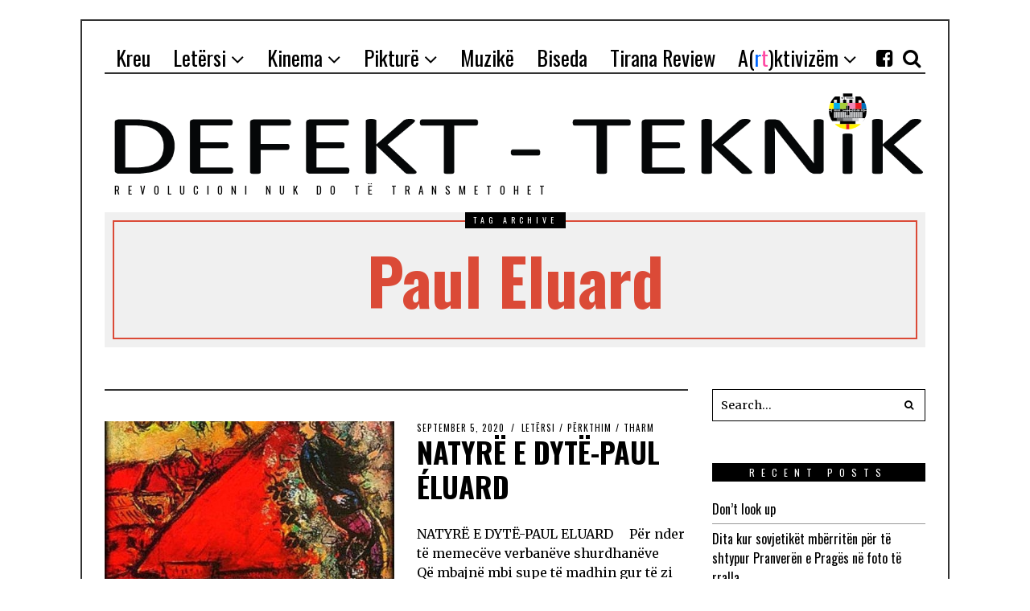

--- FILE ---
content_type: text/html; charset=UTF-8
request_url: http://defekt-teknik.com/tag/paul-eluard/
body_size: 13952
content:
<!DOCTYPE html>
<html lang="en-US" class="no-js">
<head>
	<meta charset="UTF-8">
	<meta name="viewport" content="width=device-width, initial-scale=1.0">
	<meta name="google-site-verification" content="zBXBzvPKmsu0Dj3UnHNqkHCg8rToiHG_xTd7anvg8_Q" />
	<link rel="profile" href="http://gmpg.org/xfn/11">
	<link rel="pingback" href="http://defekt-teknik.com/xmlrpc.php">
	<!--[if lt IE 9]>
	<script src="http://defekt-teknik.com/wp-content/themes/fox/js/html5.js"></script>
	<![endif]-->
	<script>(function(){document.documentElement.className='js'})();</script>
    
	<meta name='robots' content='index, follow, max-image-preview:large, max-snippet:-1, max-video-preview:-1' />

	<!-- This site is optimized with the Yoast SEO plugin v19.2 - https://yoast.com/wordpress/plugins/seo/ -->
	<title>Paul Eluard Archives - Defekt-Teknik</title>
	<link rel="canonical" href="http://defekt-teknik.com/tag/paul-eluard/" />
	<meta property="og:locale" content="en_US" />
	<meta property="og:type" content="article" />
	<meta property="og:title" content="Paul Eluard Archives - Defekt-Teknik" />
	<meta property="og:url" content="http://defekt-teknik.com/tag/paul-eluard/" />
	<meta property="og:site_name" content="Defekt-Teknik" />
	<meta name="twitter:card" content="summary_large_image" />
	<script type="application/ld+json" class="yoast-schema-graph">{"@context":"https://schema.org","@graph":[{"@type":"WebSite","@id":"http://defekt-teknik.com/#website","url":"http://defekt-teknik.com/","name":"Defekt-Teknik","description":"REVOLUCIONI NUK DO TЁ TRANSMETOHET","potentialAction":[{"@type":"SearchAction","target":{"@type":"EntryPoint","urlTemplate":"http://defekt-teknik.com/?s={search_term_string}"},"query-input":"required name=search_term_string"}],"inLanguage":"en-US"},{"@type":"CollectionPage","@id":"http://defekt-teknik.com/tag/paul-eluard/#webpage","url":"http://defekt-teknik.com/tag/paul-eluard/","name":"Paul Eluard Archives - Defekt-Teknik","isPartOf":{"@id":"http://defekt-teknik.com/#website"},"breadcrumb":{"@id":"http://defekt-teknik.com/tag/paul-eluard/#breadcrumb"},"inLanguage":"en-US","potentialAction":[{"@type":"ReadAction","target":["http://defekt-teknik.com/tag/paul-eluard/"]}]},{"@type":"BreadcrumbList","@id":"http://defekt-teknik.com/tag/paul-eluard/#breadcrumb","itemListElement":[{"@type":"ListItem","position":1,"name":"Home","item":"http://defekt-teknik.com/"},{"@type":"ListItem","position":2,"name":"Paul Eluard"}]}]}</script>
	<!-- / Yoast SEO plugin. -->


<link rel='dns-prefetch' href='//s.w.org' />
<link rel="alternate" type="application/rss+xml" title="Defekt-Teknik &raquo; Feed" href="http://defekt-teknik.com/feed/" />
<link rel="alternate" type="application/rss+xml" title="Defekt-Teknik &raquo; Comments Feed" href="http://defekt-teknik.com/comments/feed/" />
<link rel="alternate" type="application/rss+xml" title="Defekt-Teknik &raquo; Paul Eluard Tag Feed" href="http://defekt-teknik.com/tag/paul-eluard/feed/" />
<script type="text/javascript">
window._wpemojiSettings = {"baseUrl":"https:\/\/s.w.org\/images\/core\/emoji\/14.0.0\/72x72\/","ext":".png","svgUrl":"https:\/\/s.w.org\/images\/core\/emoji\/14.0.0\/svg\/","svgExt":".svg","source":{"concatemoji":"http:\/\/defekt-teknik.com\/wp-includes\/js\/wp-emoji-release.min.js?ver=6.0.11"}};
/*! This file is auto-generated */
!function(e,a,t){var n,r,o,i=a.createElement("canvas"),p=i.getContext&&i.getContext("2d");function s(e,t){var a=String.fromCharCode,e=(p.clearRect(0,0,i.width,i.height),p.fillText(a.apply(this,e),0,0),i.toDataURL());return p.clearRect(0,0,i.width,i.height),p.fillText(a.apply(this,t),0,0),e===i.toDataURL()}function c(e){var t=a.createElement("script");t.src=e,t.defer=t.type="text/javascript",a.getElementsByTagName("head")[0].appendChild(t)}for(o=Array("flag","emoji"),t.supports={everything:!0,everythingExceptFlag:!0},r=0;r<o.length;r++)t.supports[o[r]]=function(e){if(!p||!p.fillText)return!1;switch(p.textBaseline="top",p.font="600 32px Arial",e){case"flag":return s([127987,65039,8205,9895,65039],[127987,65039,8203,9895,65039])?!1:!s([55356,56826,55356,56819],[55356,56826,8203,55356,56819])&&!s([55356,57332,56128,56423,56128,56418,56128,56421,56128,56430,56128,56423,56128,56447],[55356,57332,8203,56128,56423,8203,56128,56418,8203,56128,56421,8203,56128,56430,8203,56128,56423,8203,56128,56447]);case"emoji":return!s([129777,127995,8205,129778,127999],[129777,127995,8203,129778,127999])}return!1}(o[r]),t.supports.everything=t.supports.everything&&t.supports[o[r]],"flag"!==o[r]&&(t.supports.everythingExceptFlag=t.supports.everythingExceptFlag&&t.supports[o[r]]);t.supports.everythingExceptFlag=t.supports.everythingExceptFlag&&!t.supports.flag,t.DOMReady=!1,t.readyCallback=function(){t.DOMReady=!0},t.supports.everything||(n=function(){t.readyCallback()},a.addEventListener?(a.addEventListener("DOMContentLoaded",n,!1),e.addEventListener("load",n,!1)):(e.attachEvent("onload",n),a.attachEvent("onreadystatechange",function(){"complete"===a.readyState&&t.readyCallback()})),(e=t.source||{}).concatemoji?c(e.concatemoji):e.wpemoji&&e.twemoji&&(c(e.twemoji),c(e.wpemoji)))}(window,document,window._wpemojiSettings);
</script>
<style type="text/css">
img.wp-smiley,
img.emoji {
	display: inline !important;
	border: none !important;
	box-shadow: none !important;
	height: 1em !important;
	width: 1em !important;
	margin: 0 0.07em !important;
	vertical-align: -0.1em !important;
	background: none !important;
	padding: 0 !important;
}
</style>
	<link rel='stylesheet' id='wp1s-frontend-style-css'  href='http://defekt-teknik.com/wp-content/plugins/wp-1-slider/css/wp1s-frontend-style.css?ver=1.3.1' type='text/css' media='all' />
<link rel='stylesheet' id='wp1s-bxslider-style-css'  href='http://defekt-teknik.com/wp-content/plugins/wp-1-slider/css/jquery.bxslider.css?ver=1.3.1' type='text/css' media='all' />
<link rel='stylesheet' id='wp1s-responsive-style-css'  href='http://defekt-teknik.com/wp-content/plugins/wp-1-slider/css/wp1s-responsive.css?ver=1.3.1' type='text/css' media='all' />
<link rel='stylesheet' id='wp-block-library-css'  href='http://defekt-teknik.com/wp-includes/css/dist/block-library/style.min.css?ver=6.0.11' type='text/css' media='all' />
<style id='global-styles-inline-css' type='text/css'>
body{--wp--preset--color--black: #000000;--wp--preset--color--cyan-bluish-gray: #abb8c3;--wp--preset--color--white: #ffffff;--wp--preset--color--pale-pink: #f78da7;--wp--preset--color--vivid-red: #cf2e2e;--wp--preset--color--luminous-vivid-orange: #ff6900;--wp--preset--color--luminous-vivid-amber: #fcb900;--wp--preset--color--light-green-cyan: #7bdcb5;--wp--preset--color--vivid-green-cyan: #00d084;--wp--preset--color--pale-cyan-blue: #8ed1fc;--wp--preset--color--vivid-cyan-blue: #0693e3;--wp--preset--color--vivid-purple: #9b51e0;--wp--preset--gradient--vivid-cyan-blue-to-vivid-purple: linear-gradient(135deg,rgba(6,147,227,1) 0%,rgb(155,81,224) 100%);--wp--preset--gradient--light-green-cyan-to-vivid-green-cyan: linear-gradient(135deg,rgb(122,220,180) 0%,rgb(0,208,130) 100%);--wp--preset--gradient--luminous-vivid-amber-to-luminous-vivid-orange: linear-gradient(135deg,rgba(252,185,0,1) 0%,rgba(255,105,0,1) 100%);--wp--preset--gradient--luminous-vivid-orange-to-vivid-red: linear-gradient(135deg,rgba(255,105,0,1) 0%,rgb(207,46,46) 100%);--wp--preset--gradient--very-light-gray-to-cyan-bluish-gray: linear-gradient(135deg,rgb(238,238,238) 0%,rgb(169,184,195) 100%);--wp--preset--gradient--cool-to-warm-spectrum: linear-gradient(135deg,rgb(74,234,220) 0%,rgb(151,120,209) 20%,rgb(207,42,186) 40%,rgb(238,44,130) 60%,rgb(251,105,98) 80%,rgb(254,248,76) 100%);--wp--preset--gradient--blush-light-purple: linear-gradient(135deg,rgb(255,206,236) 0%,rgb(152,150,240) 100%);--wp--preset--gradient--blush-bordeaux: linear-gradient(135deg,rgb(254,205,165) 0%,rgb(254,45,45) 50%,rgb(107,0,62) 100%);--wp--preset--gradient--luminous-dusk: linear-gradient(135deg,rgb(255,203,112) 0%,rgb(199,81,192) 50%,rgb(65,88,208) 100%);--wp--preset--gradient--pale-ocean: linear-gradient(135deg,rgb(255,245,203) 0%,rgb(182,227,212) 50%,rgb(51,167,181) 100%);--wp--preset--gradient--electric-grass: linear-gradient(135deg,rgb(202,248,128) 0%,rgb(113,206,126) 100%);--wp--preset--gradient--midnight: linear-gradient(135deg,rgb(2,3,129) 0%,rgb(40,116,252) 100%);--wp--preset--duotone--dark-grayscale: url('#wp-duotone-dark-grayscale');--wp--preset--duotone--grayscale: url('#wp-duotone-grayscale');--wp--preset--duotone--purple-yellow: url('#wp-duotone-purple-yellow');--wp--preset--duotone--blue-red: url('#wp-duotone-blue-red');--wp--preset--duotone--midnight: url('#wp-duotone-midnight');--wp--preset--duotone--magenta-yellow: url('#wp-duotone-magenta-yellow');--wp--preset--duotone--purple-green: url('#wp-duotone-purple-green');--wp--preset--duotone--blue-orange: url('#wp-duotone-blue-orange');--wp--preset--font-size--small: 13px;--wp--preset--font-size--medium: 20px;--wp--preset--font-size--large: 36px;--wp--preset--font-size--x-large: 42px;}.has-black-color{color: var(--wp--preset--color--black) !important;}.has-cyan-bluish-gray-color{color: var(--wp--preset--color--cyan-bluish-gray) !important;}.has-white-color{color: var(--wp--preset--color--white) !important;}.has-pale-pink-color{color: var(--wp--preset--color--pale-pink) !important;}.has-vivid-red-color{color: var(--wp--preset--color--vivid-red) !important;}.has-luminous-vivid-orange-color{color: var(--wp--preset--color--luminous-vivid-orange) !important;}.has-luminous-vivid-amber-color{color: var(--wp--preset--color--luminous-vivid-amber) !important;}.has-light-green-cyan-color{color: var(--wp--preset--color--light-green-cyan) !important;}.has-vivid-green-cyan-color{color: var(--wp--preset--color--vivid-green-cyan) !important;}.has-pale-cyan-blue-color{color: var(--wp--preset--color--pale-cyan-blue) !important;}.has-vivid-cyan-blue-color{color: var(--wp--preset--color--vivid-cyan-blue) !important;}.has-vivid-purple-color{color: var(--wp--preset--color--vivid-purple) !important;}.has-black-background-color{background-color: var(--wp--preset--color--black) !important;}.has-cyan-bluish-gray-background-color{background-color: var(--wp--preset--color--cyan-bluish-gray) !important;}.has-white-background-color{background-color: var(--wp--preset--color--white) !important;}.has-pale-pink-background-color{background-color: var(--wp--preset--color--pale-pink) !important;}.has-vivid-red-background-color{background-color: var(--wp--preset--color--vivid-red) !important;}.has-luminous-vivid-orange-background-color{background-color: var(--wp--preset--color--luminous-vivid-orange) !important;}.has-luminous-vivid-amber-background-color{background-color: var(--wp--preset--color--luminous-vivid-amber) !important;}.has-light-green-cyan-background-color{background-color: var(--wp--preset--color--light-green-cyan) !important;}.has-vivid-green-cyan-background-color{background-color: var(--wp--preset--color--vivid-green-cyan) !important;}.has-pale-cyan-blue-background-color{background-color: var(--wp--preset--color--pale-cyan-blue) !important;}.has-vivid-cyan-blue-background-color{background-color: var(--wp--preset--color--vivid-cyan-blue) !important;}.has-vivid-purple-background-color{background-color: var(--wp--preset--color--vivid-purple) !important;}.has-black-border-color{border-color: var(--wp--preset--color--black) !important;}.has-cyan-bluish-gray-border-color{border-color: var(--wp--preset--color--cyan-bluish-gray) !important;}.has-white-border-color{border-color: var(--wp--preset--color--white) !important;}.has-pale-pink-border-color{border-color: var(--wp--preset--color--pale-pink) !important;}.has-vivid-red-border-color{border-color: var(--wp--preset--color--vivid-red) !important;}.has-luminous-vivid-orange-border-color{border-color: var(--wp--preset--color--luminous-vivid-orange) !important;}.has-luminous-vivid-amber-border-color{border-color: var(--wp--preset--color--luminous-vivid-amber) !important;}.has-light-green-cyan-border-color{border-color: var(--wp--preset--color--light-green-cyan) !important;}.has-vivid-green-cyan-border-color{border-color: var(--wp--preset--color--vivid-green-cyan) !important;}.has-pale-cyan-blue-border-color{border-color: var(--wp--preset--color--pale-cyan-blue) !important;}.has-vivid-cyan-blue-border-color{border-color: var(--wp--preset--color--vivid-cyan-blue) !important;}.has-vivid-purple-border-color{border-color: var(--wp--preset--color--vivid-purple) !important;}.has-vivid-cyan-blue-to-vivid-purple-gradient-background{background: var(--wp--preset--gradient--vivid-cyan-blue-to-vivid-purple) !important;}.has-light-green-cyan-to-vivid-green-cyan-gradient-background{background: var(--wp--preset--gradient--light-green-cyan-to-vivid-green-cyan) !important;}.has-luminous-vivid-amber-to-luminous-vivid-orange-gradient-background{background: var(--wp--preset--gradient--luminous-vivid-amber-to-luminous-vivid-orange) !important;}.has-luminous-vivid-orange-to-vivid-red-gradient-background{background: var(--wp--preset--gradient--luminous-vivid-orange-to-vivid-red) !important;}.has-very-light-gray-to-cyan-bluish-gray-gradient-background{background: var(--wp--preset--gradient--very-light-gray-to-cyan-bluish-gray) !important;}.has-cool-to-warm-spectrum-gradient-background{background: var(--wp--preset--gradient--cool-to-warm-spectrum) !important;}.has-blush-light-purple-gradient-background{background: var(--wp--preset--gradient--blush-light-purple) !important;}.has-blush-bordeaux-gradient-background{background: var(--wp--preset--gradient--blush-bordeaux) !important;}.has-luminous-dusk-gradient-background{background: var(--wp--preset--gradient--luminous-dusk) !important;}.has-pale-ocean-gradient-background{background: var(--wp--preset--gradient--pale-ocean) !important;}.has-electric-grass-gradient-background{background: var(--wp--preset--gradient--electric-grass) !important;}.has-midnight-gradient-background{background: var(--wp--preset--gradient--midnight) !important;}.has-small-font-size{font-size: var(--wp--preset--font-size--small) !important;}.has-medium-font-size{font-size: var(--wp--preset--font-size--medium) !important;}.has-large-font-size{font-size: var(--wp--preset--font-size--large) !important;}.has-x-large-font-size{font-size: var(--wp--preset--font-size--x-large) !important;}
</style>
<link rel='stylesheet' id='contact-form-7-css'  href='http://defekt-teknik.com/wp-content/plugins/contact-form-7/includes/css/styles.css?ver=5.6' type='text/css' media='all' />
<link rel='stylesheet' id='awesomefont-css'  href='http://defekt-teknik.com/wp-content/themes/fox/css/font-awesome.min.css?ver=4.3' type='text/css' media='all' />
<link rel='stylesheet' id='style-css'  href='http://defekt-teknik.com/wp-content/themes/fox/style.css?ver=6.0.11' type='text/css' media='all' />
<link rel='stylesheet' id='wi-responsive-css'  href='http://defekt-teknik.com/wp-content/themes/fox/css/responsive.css?ver=6.0.11' type='text/css' media='all' />
<script type='text/javascript' src='http://defekt-teknik.com/wp-includes/js/jquery/jquery.min.js?ver=3.6.0' id='jquery-core-js'></script>
<script type='text/javascript' src='http://defekt-teknik.com/wp-includes/js/jquery/jquery-migrate.min.js?ver=3.3.2' id='jquery-migrate-js'></script>
<script type='text/javascript' src='http://defekt-teknik.com/wp-content/plugins/wp-1-slider/js/jquery.fitvids.js?ver=1.3.1' id='wp1s-jquery-video-js'></script>
<script type='text/javascript' src='http://defekt-teknik.com/wp-content/plugins/wp-1-slider/js/jquery.bxslider.min.js?ver=1.3.1' id='wp1s-jquery-bxslider-min-js'></script>
<script type='text/javascript' src='http://defekt-teknik.com/wp-content/plugins/wp-1-slider/js/wp1s-frontend-script.js?ver=1.3.1' id='wp1s-frontend-script-js'></script>
<link rel="https://api.w.org/" href="http://defekt-teknik.com/wp-json/" /><link rel="alternate" type="application/json" href="http://defekt-teknik.com/wp-json/wp/v2/tags/837" /><link rel="EditURI" type="application/rsd+xml" title="RSD" href="http://defekt-teknik.com/xmlrpc.php?rsd" />
<link rel="wlwmanifest" type="application/wlwmanifest+xml" href="http://defekt-teknik.com/wp-includes/wlwmanifest.xml" /> 
<!-- Start Fluid Video Embeds Style Tag -->
<style type="text/css">
/* Fluid Video Embeds */
.fve-video-wrapper {
    position: relative;
    overflow: hidden;
    height: 0;
    background-color: transparent;
    padding-bottom: 56.25%;
    margin: 0.5em 0;
}
.fve-video-wrapper iframe,
.fve-video-wrapper object,
.fve-video-wrapper embed {
    position: absolute;
    display: block;
    top: 0;
    left: 0;
    width: 100%;
    height: 100%;
}
.fve-video-wrapper a.hyperlink-image {
    position: relative;
    display: none;
}
.fve-video-wrapper a.hyperlink-image img {
    position: relative;
    z-index: 2;
    width: 100%;
}
.fve-video-wrapper a.hyperlink-image .fve-play-button {
    position: absolute;
    left: 35%;
    top: 35%;
    right: 35%;
    bottom: 35%;
    z-index: 3;
    background-color: rgba(40, 40, 40, 0.75);
    background-size: 100% 100%;
    border-radius: 10px;
}
.fve-video-wrapper a.hyperlink-image:hover .fve-play-button {
    background-color: rgba(0, 0, 0, 0.85);
}
.fve-max-width-wrapper{
    max-width: 800px;
    margin-left: auto;
    margin-right: auto;
}
</style>
<!-- End Fluid Video Embeds Style Tag -->
<!-- Global site tag (gtag.js) - Google Analytics -->
<script async src="https://www.googletagmanager.com/gtag/js?id=UA-118952333-1"></script>
<script>
  window.dataLayer = window.dataLayer || [];
  function gtag(){dataLayer.push(arguments);}
  gtag('js', new Date());

  gtag('config', 'UA-118952333-1');
</script>
<!-- Lara's Google Analytics - https://www.xtraorbit.com/wordpress-google-analytics-dashboard-widget/ -->
<script async src="https://www.googletagmanager.com/gtag/js?id=UA-118952333-1"></script>
<script>
  window.dataLayer = window.dataLayer || [];
  function gtag(){dataLayer.push(arguments);}
  gtag('js', new Date());
  gtag('config', 'UA-118952333-1', { 'anonymize_ip': true });
</script>

<link href='http://fonts.googleapis.com/css?family=Merriweather:100,200,300,400,500,600,700,900' rel='stylesheet' type='text/css'><link href='http://fonts.googleapis.com/css?family=Oswald:100,200,300,400,500,600,700,900' rel='stylesheet' type='text/css'><style type="text/css">
    
    /* LOGO MARGIN */
        
        
    /* Logo width */
        
    /* footer logo width */
        
    /* content width */
        @media (min-width: 1200px) {
    .container {width:1020px;}#wi-wrapper {max-width:1080px;}
    }
    
    /* sidebar width */
        
    /* ================== FONT FAMILY ==================== */
    body{font-family:Merriweather,sans-serif;}h1, h2, h3, h4, h5, h6, .wp-caption-text,
.gallery-caption, #cboxCurrent, .slide .slide-caption, .title-label span, #toggle-menu span, .no-menu,
#wi-mainnav, .blog-slider .flex-direction-nav a, .slider-more, .big-meta, .post-big .more-link, .more-link span.post-more, .post-share, .masonry-meta, .grid-meta, .readmore, .list-meta, .pagination-inner, .single-date, .single-cats, .page-links-container, .single-tags, .authorbox-nav, .same-author-posts .viewall, .post-navigation .meta-nav, .post-navigation .post-title, .comment-metadata a,
.comment .reply a, .commentlist .fn, .comment-notes,
.logged-in-as, #respond p label,
#respond p .required, #respond #submit, .widget_archive ul,
.widget_nav_menu ul,
.widget_meta ul,
.widget_pages ul,
.widget_recent_entries ul,
.widget_categories ul, a.rsswidget, .widget_rss > ul > li > cite, .widget_recent_comments ul, .tagcloud a, .null-instagram-feed .clear a, .view-count, .wpcf7 p, .wpcf7 .wpcf7-submit, div.wpcf7-response-output, #backtotop span{font-family:Oswald,sans-serif;}#toggle-menu span,.no-menu, #wi-mainnav{font-family:Oswald,sans-serif;}    
    /* ================== FONT SIZE ==================== */
    
    /* ================== SLOGAN LETTER SPACING ==================== */
        
    
    /* ================== COLORS ==================== */
    /* selection color */
        
    /* body text color */
        
    /* primary color */
        
    /* widget title bg color */
        
    /* link color */
        
    /* link hover color */
        
    /* active menu item */
        
    body {
        /* body background color */
                
        /* body background */
                
        /* position */
                
        /* repeat */
                
        /* size */
                
        /* attachment */
            }
    
     /* content bg opacity */
        
    /* CUSTOM CSS */
    .slider-excerpt p , .slider-excerpt span,.slider-excerpt p  a  {
color:white ;
}

.fa fa-facebook-square{
cursor:pointer;
}
.slider-more{
    color: #db4a37 !important;
}

@keyframes flickerAnimation {
  0%   { opacity:1; }
  50%  { opacity:0; }
  100% { opacity:1; }
}
@-o-keyframes flickerAnimation{
  0%   { opacity:1; }
  50%  { opacity:0; }
  100% { opacity:1; }
}
@-moz-keyframes flickerAnimation{
  0%   { opacity:1; }
  50%  { opacity:0; }
  100% { opacity:1; }
}
@-webkit-keyframes flickerAnimation{
  0%   { opacity:1; }
  50%  { opacity:0; }
  100% { opacity:1; }
}
img.image.wp-image-1399.attachment-full.size-full,img.image.wp-image-1397.attachment-full.size-full{
-webkit-animation: flickerAnimation 4s infinite;
   -moz-animation: flickerAnimation 4s infinite;
   -o-animation: flickerAnimation 4s infinite;
    animation: flickerAnimation 4s infinite;
}
.fve-video-wrapper {
    position: relative;
    overflow:inherit ;
    height: 0;
    background-color: transparent;
    padding-bottom: 56.25%;
    margin: 0.5em 0;
}
body{
-webkit-user-select: none; /* Safari */        
-moz-user-select: none; /* Firefox */
-ms-user-select: none; /* IE10+/Edge */
user-select: none; /* Standard */
}
    
        
</style>
<style type="text/css">.recentcomments a{display:inline !important;padding:0 !important;margin:0 !important;}</style>	<script>
		function changeMenu(){
	var id = "menu-item-508";
var list = document.getElementById(id);
var ul=list.childNodes[0];
var a = ul.childNodes[0];
a.innerHTML= "<span>A(</span><span class=\"bojqell\">r</span><span class=\"roze\">t</span><span>)ktivizëm</span>";
}

	</script>
    
</head>

<body class="archive tag tag-paul-eluard tag-837 enable-2-columns enable-dropcap has-sidebar sidebar-right disable-hand-lines submenu-light">
<div id="wi-all">

    <div id="wi-wrapper">
        
        <div id="topbar-wrapper">
            <div class="wi-topbar" id="wi-topbar">
                <div class="container">

                    <div class="topbar-inner">

                        
                        <a class="toggle-menu" id="toggle-menu"><i class="fa fa-align-justify"></i> <span>Menu</span></a>

                        <nav id="wi-mainnav" class="navigation-ele wi-mainnav" role="navigation">
                            <div class="menu"><ul id="menu-super-menu" class="menu"><li id="menu-item-504" class="menu-item menu-item-type-custom menu-item-object-custom menu-item-home"><a href="http://defekt-teknik.com"><span>Kreu</span></a></li>
<li id="menu-item-507" class="menu-item menu-item-type-taxonomy menu-item-object-category menu-item-has-children"><a href="http://defekt-teknik.com/category/letersi/"><span>Letërsi</span></a>
<ul class="sub-menu">
	<li id="menu-item-514" class="menu-item menu-item-type-taxonomy menu-item-object-category"><a href="http://defekt-teknik.com/category/letersi/perkthim/"><span>Përkthim</span></a></li>
	<li id="menu-item-515" class="menu-item menu-item-type-taxonomy menu-item-object-category"><a href="http://defekt-teknik.com/category/letersi/tharm/"><span>Tharm</span></a></li>
	<li id="menu-item-731" class="menu-item menu-item-type-taxonomy menu-item-object-category"><a href="http://defekt-teknik.com/category/letersi/prit-deri-ne-pranvere-bandini/"><span>Prit deri në pranverë, Bandini!</span></a></li>
	<li id="menu-item-2422" class="menu-item menu-item-type-taxonomy menu-item-object-category"><a href="http://defekt-teknik.com/category/letersi/libraria-84/"><span>Libraria në rrugën 84</span></a></li>
</ul>
</li>
<li id="menu-item-520" class="menu-item menu-item-type-taxonomy menu-item-object-category menu-item-has-children"><a href="http://defekt-teknik.com/category/kinema/"><span>Kinema</span></a>
<ul class="sub-menu">
	<li id="menu-item-690" class="menu-item menu-item-type-taxonomy menu-item-object-category"><a href="http://defekt-teknik.com/category/kinema/teater/"><span>Teatër</span></a></li>
</ul>
</li>
<li id="menu-item-519" class="menu-item menu-item-type-taxonomy menu-item-object-category menu-item-has-children"><a href="http://defekt-teknik.com/category/pikture/"><span>Pikturë</span></a>
<ul class="sub-menu">
	<li id="menu-item-691" class="menu-item menu-item-type-taxonomy menu-item-object-category"><a href="http://defekt-teknik.com/category/pikture/street-art/"><span>Street Art</span></a></li>
</ul>
</li>
<li id="menu-item-518" class="menu-item menu-item-type-taxonomy menu-item-object-category"><a href="http://defekt-teknik.com/category/muzike/"><span>Muzikë</span></a></li>
<li id="menu-item-517" class="menu-item menu-item-type-taxonomy menu-item-object-category"><a href="http://defekt-teknik.com/category/biseda/"><span>Biseda</span></a></li>
<li id="menu-item-516" class="menu-item menu-item-type-taxonomy menu-item-object-category"><a href="http://defekt-teknik.com/category/tiranareview/"><span>Tirana Review</span></a></li>
<li id="menu-item-508" class="menu-item menu-item-type-taxonomy menu-item-object-category menu-item-has-children"><a href="http://defekt-teknik.com/category/artktivizem/"><span>A(rt)ktivizëm</span></a>
<ul class="sub-menu">
	<li id="menu-item-509" class="menu-item menu-item-type-taxonomy menu-item-object-category"><a href="http://defekt-teknik.com/category/artktivizem/reminizem/"><span>Feminizëm</span></a></li>
	<li id="menu-item-510" class="menu-item menu-item-type-taxonomy menu-item-object-category"><a href="http://defekt-teknik.com/category/artktivizem/kronike/"><span>Kronikë nga Dogville</span></a></li>
	<li id="menu-item-511" class="menu-item menu-item-type-taxonomy menu-item-object-category"><a href="http://defekt-teknik.com/category/meqerafjala/"><span>Meqë ra fjala</span></a></li>
	<li id="menu-item-512" class="menu-item menu-item-type-taxonomy menu-item-object-category"><a href="http://defekt-teknik.com/category/artktivizem/nekoheratekoleres/"><span>Në kohërat e kolerës</span></a></li>
	<li id="menu-item-1792" class="menu-item menu-item-type-taxonomy menu-item-object-category"><a href="http://defekt-teknik.com/category/artktivizem/denonco-plagjaturen/"><span>Denonco plagjiaturën</span></a></li>
</ul>
</li>
</ul></div>                        </nav><!-- #wi-mainnav -->

                        
                                                <div id="header-social" class="social-list">
                            <ul>
                                                <li class="li-facebook-square"><a href="https://www.facebook.com/Arlinda-Guma-517858158356716/" target="_blank" rel="alternate" title="Facebook"><i class="fa fa-facebook-square"></i> <span>Facebook</span></a></li>
                            <li class="li-search"><a><i class="fa fa-search"></i> <span>Search</span></a></li>
                                    </ul>
                        </div><!-- #header-social -->
                        
                    </div><!-- .topbar-inner -->

                </div><!-- .container -->

            </div><!-- #wi-topbar -->
        </div><!-- #topbar-wrapper -->
        
        <header id="wi-header" class="wi-header">
            
            <div class="container">
                
                                <div class="header-search" id="header-search">
                    <form role="search" method="get" action="http://defekt-teknik.com">
                        <input type="text" name="s" class="s" value="" placeholder="Type & hit enter..." />
                        <button class="submit" role="button" title="Go"><span>Go</span></button>
                    </form>
                </div><!-- .header-search -->
                                
                <div id="logo-area">
                    <div id="wi-logo">
					 <!--	<div class="leftHeaderDiv">
							<img class="icon" src="http://defekt-teknik.com/wp-content/uploads/2018/05/kafka.jpg" alt="Kafka"/>
							<img class="icon" src="http://defekt-teknik.com/wp-content/uploads/2018/05/virginia.jpg" alt="Virginia"/>
							<img class="icon" src="http://defekt-teknik.com/wp-content/uploads/2018/05/orwell.png" alt="Orwell"/>
						</div> 
                        <div class="centerDivHeader">-->
							<a href="http://defekt-teknik.com/" rel="home">
								 
                                    <img class="centerDivHeader" src="http://defekt-teknik.com/wp-content/uploads/2018/05/test.png" alt="Logo" />

                                                             <!--  <p class="main-logo">
								   DEFEKT-TEKNIK
								</p> 
                            </a>-->
														<h3 class="slogan" >REVOLUCIONI NUK DO TЁ TRANSMETOHET</h3>
													
                          <!--   <img class="censura" src="http://defekt-teknik.com/wp-content/uploads/2018/05/censura.jpg" alt="censuraimg" />
						<div >
							
						</div>
                    </div><!-- #wi-logo -->
                    
                    
                    
                </div><!-- #logo-area -->
            
                <div class="clearfix"></div>
                
            </div><!-- .container -->
        </header><!-- #wi-header -->
    
        <div id="wi-main">
<div id="titlebar">
    <div class="container">
	
        <div class="title-area">
                        <span class="title-label"><span>Tag archive</span></span>
                        <h1 class="archive-title"><span>Paul Eluard</span></h1>
                    </div><!-- .title-area -->
	
    </div><!-- .container -->
</div><!-- #headline -->

<div class="container">
    
    <div class="content">

        <div class="main-stream" id="main-stream">
        
            <main class="content-area" id="primary" role="main">

    
                <div class="blog-container">

                    <div class="wi-blog blog-list column-2">

                        <article id="post-7766" class="post-list post-7766 post type-post status-publish format-standard has-post-thumbnail hentry category-letersi category-perkthim category-tharm tag-paul-eluard tag-perktheu-alket-cani">
    
            <figure class="list-thumbnail">
            <a href="http://defekt-teknik.com/natyre-e-dyte-paul-eluard/">                <img width="480" height="384" src="http://defekt-teknik.com/wp-content/uploads/2020/08/118070811_974080549684933_4043215326502295909_n-480x384.jpg" class="attachment-thumbnail-medium size-thumbnail-medium wp-post-image" alt="" />            
                            
            </a>        </figure>
            
    <section class="post-body">
        
        <div class="post-content">
            
            <header class="list-header">
                
                <div class="list-meta">
                    
                                        <span class="list-date">
                        <time datetime="2020-09-05T18:27:05+02:00" title="September 5, 2020">September 5, 2020</time>
                    </span>
                                        
                                                                    <span class="list-cats">
                            <a href="http://defekt-teknik.com/category/letersi/" rel="category tag">Letërsi</a><span class="sep">/</span><a href="http://defekt-teknik.com/category/letersi/perkthim/" rel="category tag">Përkthim</a><span class="sep">/</span><a href="http://defekt-teknik.com/category/letersi/tharm/" rel="category tag">Tharm</a>                        </span><!-- .list-cats -->
                                                                
                </div><!-- .list-meta -->

                <h2 class="list-title"><a href="http://defekt-teknik.com/natyre-e-dyte-paul-eluard/">NATYRË E DYTË-PAUL ÉLUARD</a></h2>
        
            </header><!-- .list-header -->
            
            <div class="list-content">
                <p>NATYRË E DYTË-PAUL ELUARD   &nbsp; Për nder të memecëve verbanëve shurdhanëve Që mbajnë mbi supe të madhin gur të zi Gjërat që zhduken pa asnjë të fshehtë   Por edhe për të tjerët që njohin gjërat me emër Djegia e gjithë metamorfozave Vargani i plotë i agimeve në kokë Gjithë britmat që i përvishen thyerjes së fjalëve   E që zgavrojnë gojën e që zgavrojnë sytë Ku ngjyrat e tërbuara zhbëjnë brymat e pritjes Ngrejnë dashurinë kundër jetës&hellip;                    <a href="http://defekt-teknik.com/natyre-e-dyte-paul-eluard/" class="readmore">Keep Reading</a>
                                    </p>
            </div><!-- .list-content -->
            
            <div class="clearfix"></div>

        </div><!-- .post-content -->
        
    </section><!-- .post-body -->
    
    <div class="clearfix"></div>
    
</article><!-- .post-list -->
<article id="post-7762" class="post-list post-7762 post type-post status-publish format-standard has-post-thumbnail hentry category-letersi category-perkthim category-tharm tag-paul-eluard tag-perktheu-alket-cani">
    
            <figure class="list-thumbnail">
            <a href="http://defekt-teknik.com/sa-te-rrok-syri-drejt-trupit-tim-paul-eluard/">                <img width="431" height="384" src="http://defekt-teknik.com/wp-content/uploads/2020/08/117800340_307635280658337_5548799955970551962_n-431x384.jpg" class="attachment-thumbnail-medium size-thumbnail-medium wp-post-image" alt="" loading="lazy" />            
                            
            </a>        </figure>
            
    <section class="post-body">
        
        <div class="post-content">
            
            <header class="list-header">
                
                <div class="list-meta">
                    
                                        <span class="list-date">
                        <time datetime="2020-09-01T18:34:40+02:00" title="September 1, 2020">September 1, 2020</time>
                    </span>
                                        
                                                                    <span class="list-cats">
                            <a href="http://defekt-teknik.com/category/letersi/" rel="category tag">Letërsi</a><span class="sep">/</span><a href="http://defekt-teknik.com/category/letersi/perkthim/" rel="category tag">Përkthim</a><span class="sep">/</span><a href="http://defekt-teknik.com/category/letersi/tharm/" rel="category tag">Tharm</a>                        </span><!-- .list-cats -->
                                                                
                </div><!-- .list-meta -->

                <h2 class="list-title"><a href="http://defekt-teknik.com/sa-te-rrok-syri-drejt-trupit-tim-paul-eluard/">SA TË RROK SYRI DREJT TRUPIT TIM-Paul Éluard</a></h2>
        
            </header><!-- .list-header -->
            
            <div class="list-content">
                <p>SA TË RROK SYRI DREJT TRUPIT TIM-Paul Éluard &nbsp; Gjithë pemët gjithë degët gjithë gjethet Bari rrëzë shkëmbinjve dhe masa e shtëpive Së largu deti që syri yt e lag Ato imazhe të një dite pas tjetrës Veset virtytet kaq të papërsosura Tejdukshmëria e kalimtarëve rrugëve të rastit Dhe kalimtaret që të dalin nga kërkimet e ngulmëta Idengulitjet e tua zemëplumb e buzëvirgjra Veset virtytet kaq të papërsosura Ngjashmëria e vështrimeve&hellip;                    <a href="http://defekt-teknik.com/sa-te-rrok-syri-drejt-trupit-tim-paul-eluard/" class="readmore">Keep Reading</a>
                                    </p>
            </div><!-- .list-content -->
            
            <div class="clearfix"></div>

        </div><!-- .post-content -->
        
    </section><!-- .post-body -->
    
    <div class="clearfix"></div>
    
</article><!-- .post-list -->
<article id="post-5150" class="post-list post-5150 post type-post status-publish format-standard has-post-thumbnail hentry category-letersi category-perkthim category-tharm tag-paksa-e-shfytyruar-paul-eluard tag-paul-eluard tag-perktheu-alket-cani">
    
            <figure class="list-thumbnail">
            <a href="http://defekt-teknik.com/paksa-e-shfytyruar-paul-eluard/">                <img width="480" height="384" src="http://defekt-teknik.com/wp-content/uploads/2019/11/49085501_607002566423192_2927284069244862464_n-480x384.jpg" class="attachment-thumbnail-medium size-thumbnail-medium wp-post-image" alt="" loading="lazy" />            
                            
            </a>        </figure>
            
    <section class="post-body">
        
        <div class="post-content">
            
            <header class="list-header">
                
                <div class="list-meta">
                    
                                        <span class="list-date">
                        <time datetime="2019-11-29T18:22:49+01:00" title="November 29, 2019">November 29, 2019</time>
                    </span>
                                        
                                                                    <span class="list-cats">
                            <a href="http://defekt-teknik.com/category/letersi/" rel="category tag">Letërsi</a><span class="sep">/</span><a href="http://defekt-teknik.com/category/letersi/perkthim/" rel="category tag">Përkthim</a><span class="sep">/</span><a href="http://defekt-teknik.com/category/letersi/tharm/" rel="category tag">Tharm</a>                        </span><!-- .list-cats -->
                                                                
                </div><!-- .list-meta -->

                <h2 class="list-title"><a href="http://defekt-teknik.com/paksa-e-shfytyruar-paul-eluard/">PAKSA E SHFYTYRUAR-Paul Eluard</a></h2>
        
            </header><!-- .list-header -->
            
            <div class="list-content">
                <p>PAKSA E SHFYTYRUAR-Paul Eluard &nbsp; Lamtumirë trishtim Mirëdita trishtim Ti je skalitur në vijat e tavanit Je skalitur brenda syve që dua Por nuk je krejt mjerimi Sepse buzët më të skamura të tradhtojnë Me një buzëqeshje Mirëdita trishtim Dashuri trupash të këndshëm Fuqi e dashurisë Nga ia beh dashamirësia Si një përbindësh pa trup&hellip;                    <a href="http://defekt-teknik.com/paksa-e-shfytyruar-paul-eluard/" class="readmore">Keep Reading</a>
                                    </p>
            </div><!-- .list-content -->
            
            <div class="clearfix"></div>

        </div><!-- .post-content -->
        
    </section><!-- .post-body -->
    
    <div class="clearfix"></div>
    
</article><!-- .post-list -->
<article id="post-5158" class="post-list post-5158 post type-post status-publish format-standard has-post-thumbnail hentry category-letersi category-perkthim category-tharm tag-floknaja-jote-e-portokallte-paul-eluard tag-paul-eluard tag-perktheu-alket-cani">
    
            <figure class="list-thumbnail">
            <a href="http://defekt-teknik.com/floknaja-jote-e-portokallte-paul-eluard/">                <img width="426" height="384" src="http://defekt-teknik.com/wp-content/uploads/2019/11/52426927_2487857741242290_3198571774371430400_o-426x384.jpg" class="attachment-thumbnail-medium size-thumbnail-medium wp-post-image" alt="" loading="lazy" />            
                            
            </a>        </figure>
            
    <section class="post-body">
        
        <div class="post-content">
            
            <header class="list-header">
                
                <div class="list-meta">
                    
                                        <span class="list-date">
                        <time datetime="2019-11-17T18:39:41+01:00" title="November 17, 2019">November 17, 2019</time>
                    </span>
                                        
                                                                    <span class="list-cats">
                            <a href="http://defekt-teknik.com/category/letersi/" rel="category tag">Letërsi</a><span class="sep">/</span><a href="http://defekt-teknik.com/category/letersi/perkthim/" rel="category tag">Përkthim</a><span class="sep">/</span><a href="http://defekt-teknik.com/category/letersi/tharm/" rel="category tag">Tharm</a>                        </span><!-- .list-cats -->
                                                                
                </div><!-- .list-meta -->

                <h2 class="list-title"><a href="http://defekt-teknik.com/floknaja-jote-e-portokallte-paul-eluard/">FLOKNAJA JOTE E PORTOKALLTË-Paul Eluard</a></h2>
        
            </header><!-- .list-header -->
            
            <div class="list-content">
                <p>FLOKNAJA JOTE E PORTOKALLTË-Paul Eluard &nbsp; Floknaja jote e portokalltë në zbrazëtinë e botës Në zbrazëtinë e qelqeve të rëndë prej heshtjes e prej hijes Ku duart e mia të zhveshura kërkojnë gjithë pasqyrimet e tua. Forma e zemrës sate është kimerike Dhe dashuria jote i ngjan dëshirës sime të humbur. O psherëtima të qelibarta,&hellip;                    <a href="http://defekt-teknik.com/floknaja-jote-e-portokallte-paul-eluard/" class="readmore">Keep Reading</a>
                                    </p>
            </div><!-- .list-content -->
            
            <div class="clearfix"></div>

        </div><!-- .post-content -->
        
    </section><!-- .post-body -->
    
    <div class="clearfix"></div>
    
</article><!-- .post-list -->
<article id="post-5075" class="post-list post-5075 post type-post status-publish format-standard has-post-thumbnail hentry category-letersi category-perkthim category-tharm tag-paul-eluard tag-perktheu-alket-cani tag-ta-kuptoje-kush-te-doje-1-paul-eluard">
    
            <figure class="list-thumbnail">
            <a href="http://defekt-teknik.com/ta-kuptoje-kush-te-doje-1-paul-eluard/">                <img width="480" height="384" src="http://defekt-teknik.com/wp-content/uploads/2019/11/robert-kapa-foto-eluard-480x384.jpg" class="attachment-thumbnail-medium size-thumbnail-medium wp-post-image" alt="" loading="lazy" />            
                            
            </a>        </figure>
            
    <section class="post-body">
        
        <div class="post-content">
            
            <header class="list-header">
                
                <div class="list-meta">
                    
                                        <span class="list-date">
                        <time datetime="2019-11-05T18:37:25+01:00" title="November 5, 2019">November 5, 2019</time>
                    </span>
                                        
                                                                    <span class="list-cats">
                            <a href="http://defekt-teknik.com/category/letersi/" rel="category tag">Letërsi</a><span class="sep">/</span><a href="http://defekt-teknik.com/category/letersi/perkthim/" rel="category tag">Përkthim</a><span class="sep">/</span><a href="http://defekt-teknik.com/category/letersi/tharm/" rel="category tag">Tharm</a>                        </span><!-- .list-cats -->
                                                                
                </div><!-- .list-meta -->

                <h2 class="list-title"><a href="http://defekt-teknik.com/ta-kuptoje-kush-te-doje-1-paul-eluard/">TA KUPTOJË KUSH TË DOJË [1]-Paul Eluard</a></h2>
        
            </header><!-- .list-header -->
            
            <div class="list-content">
                <p>TA KUPTOJË KUSH TË DOJË [1]-Paul Eluard [Asokohe, për të mos ndëshkuar fajtorët, keqtrajtonin disa vajza. Arrinin gjer aty sa u qethnin edhe flokët.] Ta kuptojë kush të dojë Pendimi im Ishte fatkeqja që mbeti Mbi kalldrëm Viktima e arsyeshme Me fustanin e grisur Me vështrimin prej fëmije të humbur E shfronësuar e shfytyruar Ajo që&hellip;                    <a href="http://defekt-teknik.com/ta-kuptoje-kush-te-doje-1-paul-eluard/" class="readmore">Keep Reading</a>
                                    </p>
            </div><!-- .list-content -->
            
            <div class="clearfix"></div>

        </div><!-- .post-content -->
        
    </section><!-- .post-body -->
    
    <div class="clearfix"></div>
    
</article><!-- .post-list -->
<article id="post-4462" class="post-list post-4462 post type-post status-publish format-standard has-post-thumbnail hentry category-letersi category-perkthim category-tharm tag-paul-eluard tag-perktheu-alket-cani">
    
            <figure class="list-thumbnail">
            <a href="http://defekt-teknik.com/e-dashuruara-paul-eluard/">                <img width="480" height="384" src="http://defekt-teknik.com/wp-content/uploads/2019/08/53586673_649052115551570_7299600075523620864_n-480x384.png" class="attachment-thumbnail-medium size-thumbnail-medium wp-post-image" alt="" loading="lazy" />            
                            
            </a>        </figure>
            
    <section class="post-body">
        
        <div class="post-content">
            
            <header class="list-header">
                
                <div class="list-meta">
                    
                                        <span class="list-date">
                        <time datetime="2019-08-15T19:33:39+02:00" title="August 15, 2019">August 15, 2019</time>
                    </span>
                                        
                                                                    <span class="list-cats">
                            <a href="http://defekt-teknik.com/category/letersi/" rel="category tag">Letërsi</a><span class="sep">/</span><a href="http://defekt-teknik.com/category/letersi/perkthim/" rel="category tag">Përkthim</a><span class="sep">/</span><a href="http://defekt-teknik.com/category/letersi/tharm/" rel="category tag">Tharm</a>                        </span><!-- .list-cats -->
                                                                
                </div><!-- .list-meta -->

                <h2 class="list-title"><a href="http://defekt-teknik.com/e-dashuruara-paul-eluard/">E DASHURUARA-Paul Eluard</a></h2>
        
            </header><!-- .list-header -->
            
            <div class="list-content">
                <p>E DASHURUARA-Paul Eluard Ajo mbi qepalla më rri, Me flokët në flokët e mi, Ka formën e duarve të mia, Dhe ngjyrën e syve të mi, Kridhet hijes sime thellë Porsi ndonjë gur në qiell. Përherë hapur i mban sytë Dhe mua s’më le të fle. Ëndrrat e saj në mes të ditës Diellin në&hellip;                    <a href="http://defekt-teknik.com/e-dashuruara-paul-eluard/" class="readmore">Keep Reading</a>
                                    </p>
            </div><!-- .list-content -->
            
            <div class="clearfix"></div>

        </div><!-- .post-content -->
        
    </section><!-- .post-body -->
    
    <div class="clearfix"></div>
    
</article><!-- .post-list -->
                        <div class="clearfix"></div>
                        <div class="grid-sizer"></div>
                    </div><!-- .wi-blog -->

                    
                </div><!-- .wi-blog-container -->

    
            </main><!-- .content-area -->
        
            <div id="secondary" class="secondary">

            <div id="widget-area" class="widget-area" role="complementary">
                        <aside id="search-2" class="widget widget_search"><div class="searchform">
    <form role="search" method="get" action="http://defekt-teknik.com">
        <input type="text" name="s" class="s" value="" placeholder="Search..." />
        <button class="submit" role="button" title="Go"><i class="fa fa-search"></i></button>
    </form>
</div><!-- .header-search --></aside>
		<aside id="recent-posts-2" class="widget widget_recent_entries">
		<h3 class="widget-title"><span>Recent Posts</span></h3>
		<ul>
											<li>
					<a href="http://defekt-teknik.com/dont-look-up/">Don&#8217;t look up</a>
									</li>
											<li>
					<a href="http://defekt-teknik.com/dita-kur-sovjetiket-mberriten-per-te-shtypur-pranveren-e-prages-ne-foto-te-rralla/">Dita kur sovjetikët mbërritën për të shtypur Pranverën e Pragës në foto të rralla</a>
									</li>
											<li>
					<a href="http://defekt-teknik.com/vendbanim-margaret-atwood/">Vendbanim-Margaret Atwood</a>
									</li>
											<li>
					<a href="http://defekt-teknik.com/vizionet-e-panderprera-te-bela-tarr-it-justin-chang/">Vizionet e Pandërprera të Béla Tarr-it/Justin Chang</a>
									</li>
											<li>
					<a href="http://defekt-teknik.com/merimanga-e-drites-aleksander-bardhi/">MERIMANGA E DRITËS-Aleksandër Bardhi</a>
									</li>
					</ul>

		</aside><aside id="media_image-2" class="widget widget_media_image"><a href="http://defekt-teknik.com/marksi-ka-humbur-kujtesen-nje-roman-i-ri-nga-arlinda-guma/"><img width="277" height="448" src="http://defekt-teknik.com/wp-content/uploads/2025/08/Arlinda-guma_maksi_1-1.jpg" class="image wp-image-17562  attachment-full size-full" alt="" loading="lazy" style="max-width: 100%; height: auto;" srcset="http://defekt-teknik.com/wp-content/uploads/2025/08/Arlinda-guma_maksi_1-1.jpg 277w, http://defekt-teknik.com/wp-content/uploads/2025/08/Arlinda-guma_maksi_1-1-185x300.jpg 185w" sizes="(max-width: 277px) 100vw, 277px" /></a></aside><aside id="facebook-3" class="widget widget_facebook"><h3 class="widget-title"><span>Ndiqe Revistën në Facebook</span></h3><div class="fb-container"><fb:like-box href="https://www.facebook.com/Arlinda-Guma-517858158356716" width="265" show_faces="true" colorscheme="light" border_color="#000" stream="false" header="true"></fb:like-box></div></aside><aside id="meta-2" class="widget widget_meta"><h3 class="widget-title"><span>Meta</span></h3>
		<ul>
						<li><a rel="nofollow" href="http://defekt-teknik.com/wp-login.php">Log in</a></li>
			<li><a href="http://defekt-teknik.com/feed/">Entries feed</a></li>
			<li><a href="http://defekt-teknik.com/comments/feed/">Comments feed</a></li>

			<li><a href="https://wordpress.org/">WordPress.org</a></li>
		</ul>

		</aside><aside id="null-instagram-feed-2" class="widget null-instagram-feed"><h3 class="widget-title"><span>Instagram</span></h3><p class="clear"><a href="//instagram.com/" rel="me" target="_self" class="">Ndiqe</a></p></aside><aside id="recent-comments-2" class="widget widget_recent_comments"><h3 class="widget-title"><span>Recent Comments</span></h3><ul id="recentcomments"><li class="recentcomments"><span class="comment-author-link">Agim.Bajrami</span> on <a href="http://defekt-teknik.com/grua-e-bukur-nuri-plaku/#comment-6816">Grua e bukur-Nuri Plaku</a></li><li class="recentcomments"><span class="comment-author-link">Sueton</span> on <a href="http://defekt-teknik.com/atit-tim-sueton-zhugri/#comment-6670">Atit tim-Sueton Zhugri</a></li><li class="recentcomments"><span class="comment-author-link">Natasha Lushaj.</span> on <a href="http://defekt-teknik.com/atit-tim-sueton-zhugri/#comment-6660">Atit tim-Sueton Zhugri</a></li></ul></aside><aside id="text-2" class="widget widget_text">			<div class="textwidget"></div>
		</aside><aside id="ads-2" class="widget widget_ads"><div class="ad-container"><div class="clearfix"></div></div></aside><aside id="categories-2" class="widget widget_categories"><h3 class="widget-title"><span>Categories</span></h3>
			<ul>
					<li class="cat-item cat-item-182"><a href="http://defekt-teknik.com/category/artktivizem/">A(rt)ktivizëm</a> (173)
</li>
	<li class="cat-item cat-item-180"><a href="http://defekt-teknik.com/category/biseda/">Biseda</a> (39)
</li>
	<li class="cat-item cat-item-366"><a href="http://defekt-teknik.com/category/artktivizem/denonco-plagjaturen/">Denonco plagjiaturën</a> (5)
</li>
	<li class="cat-item cat-item-1268"><a href="http://defekt-teknik.com/category/ese-2/">Esé</a> (70)
</li>
	<li class="cat-item cat-item-186"><a href="http://defekt-teknik.com/category/artktivizem/reminizem/">Feminizëm</a> (29)
</li>
	<li class="cat-item cat-item-1279"><a href="http://defekt-teknik.com/category/artktivizem/filozofi/">Filozofi</a> (12)
</li>
	<li class="cat-item cat-item-1269"><a href="http://defekt-teknik.com/category/gjuhesi/">Gjuhësi</a> (2)
</li>
	<li class="cat-item cat-item-177"><a href="http://defekt-teknik.com/category/kinema/">Kinema</a> (63)
</li>
	<li class="cat-item cat-item-187"><a href="http://defekt-teknik.com/category/kronikenesepia/">Kronikë në sepia</a> (52)
</li>
	<li class="cat-item cat-item-185"><a href="http://defekt-teknik.com/category/artktivizem/kronike/">Kronikë nga Dogville</a> (8)
</li>
	<li class="cat-item cat-item-173"><a href="http://defekt-teknik.com/category/letersi/">Letërsi</a> (1,492)
</li>
	<li class="cat-item cat-item-474"><a href="http://defekt-teknik.com/category/letersi/libraria-84/">Libraria në rrugën 84</a> (7)
</li>
	<li class="cat-item cat-item-183"><a href="http://defekt-teknik.com/category/meqerafjala/">Meqë ra fjala</a> (18)
</li>
	<li class="cat-item cat-item-179"><a href="http://defekt-teknik.com/category/muzike/">Muzikë</a> (25)
</li>
	<li class="cat-item cat-item-184"><a href="http://defekt-teknik.com/category/artktivizem/nekoheratekoleres/">Në kohërat e kolerës</a> (56)
</li>
	<li class="cat-item cat-item-746"><a href="http://defekt-teknik.com/category/ne-kujtim-te-hans-joachim-lanksch/">Në kujtim të Hans-Joachim Lanksch</a> (20)
</li>
	<li class="cat-item cat-item-175"><a href="http://defekt-teknik.com/category/letersi/perkthim/">Përkthim</a> (701)
</li>
	<li class="cat-item cat-item-178"><a href="http://defekt-teknik.com/category/pikture/">Pikturë</a> (39)
</li>
	<li class="cat-item cat-item-191"><a href="http://defekt-teknik.com/category/letersi/prit-deri-ne-pranvere-bandini/">Prit deri në pranverë, Bandini!</a> (12)
</li>
	<li class="cat-item cat-item-1151"><a href="http://defekt-teknik.com/category/letersi/pse-shkruaj/">Pse shkruaj?</a> (28)
</li>
	<li class="cat-item cat-item-1262"><a href="http://defekt-teknik.com/category/si-e-kam-njohur-frederik-rreshpjen/">Si e kam njohur Frederik Rreshpjen</a> (2)
</li>
	<li class="cat-item cat-item-190"><a href="http://defekt-teknik.com/category/pikture/street-art/">Street Art</a> (7)
</li>
	<li class="cat-item cat-item-189"><a href="http://defekt-teknik.com/category/kinema/teater/">Teatër</a> (13)
</li>
	<li class="cat-item cat-item-176"><a href="http://defekt-teknik.com/category/letersi/tharm/">Tharm</a> (1,048)
</li>
	<li class="cat-item cat-item-181"><a href="http://defekt-teknik.com/category/tiranareview/">Tirana Review</a> (36)
</li>
	<li class="cat-item cat-item-1"><a href="http://defekt-teknik.com/category/uncategorized/">Uncategorized</a> (11)
</li>
			</ul>

			</aside>                        <div class="gutter-sidebar"></div>
        </div><!-- .widget-area -->
    
</div><!-- #secondary -->
            <div class="clearfix"></div>
            
        </div><!-- #main-stream -->
    
    </div><!-- .content -->
        
</div><!-- .container -->

        </div><!-- #wi-main -->

<footer id="wi-footer">
    
        
    <div id="footer-widgets">
        <div class="container">
            <div class="footer-widgets-inner">
                                    
                <div class="footer-col">
                    
                    <aside id="about-3" class="widget widget_about"><h3 class="widget-title"><span>Rreth këtij antiportali</span></h3><div class="widget-about"><div class="desc"><i>Nisi si një projekt për kulturën. Për realizimin e tij bashkëpunova me disa media. Rezultati ishte i njëjtë në të gjitha; lexuesit më shkruanin se ajo që po bëja ishte ndryshe nga ajo që ofronte shtypi i Tiranës, ndërkohë që shkrimet e mia sa vinin dhe hiqeshin nga qarkullimi... </i><strong>
<a href=" http://defekt-teknik.com/rreth-kesaj-faqeje/" > Read More</a></strong>

</div></div><!-- .about-widget --></aside>                    
                </div><!-- .footer-col -->

                                    
                <div class="footer-col">
                    
                    <aside id="facebook-2" class="widget widget_facebook"><h3 class="widget-title"><span>Facebook</span></h3><div class="fb-container"><fb:like-box href="https://www.facebook.com/Arlinda-Guma-517858158356716/" width="265" show_faces="false" colorscheme="light" border_color="#000" stream="true" header="true"></fb:like-box></div></aside>                    
                </div><!-- .footer-col -->

                                    
                <div class="footer-col">
                    
                    		<aside id="most-viewed-posts-2" class="widget widget_most_viewed_entries">		<h3 class="widget-title"><span>Më i lexuari i javes</span></h3>

        		<div class="wi-popular popular-big">
                        
            <div class="popular-thumbnail-container">
                        <figure class="popular-thumbnail">
            <a href="http://defekt-teknik.com/ne-duhet-ta-perfundojme-ndertimin-e-shtetit-ne-rrethana-shume-me-te-pafavorshme-se-ne-dekaden-e-pare-te-ketij-shekulli-ne-kohen-kur-nje-pikepyetje-e-madhe-ne-formen-e-bastunit-te-zotit-qendron-pezull/">                <img width="480" height="384" src="http://defekt-teknik.com/wp-content/uploads/2022/03/275762239_791075931866143_4624946379555314050_n-480x384.jpg" class="attachment-thumbnail-medium size-thumbnail-medium wp-post-image" alt="" loading="lazy" />            
                            
            </a>        </figure>
                    <span class="popular-counter">01</span>
                            </div><!-- .thumbnail-container -->
            
            <h3 class="popular-title"><a href="http://defekt-teknik.com/ne-duhet-ta-perfundojme-ndertimin-e-shtetit-ne-rrethana-shume-me-te-pafavorshme-se-ne-dekaden-e-pare-te-ketij-shekulli-ne-kohen-kur-nje-pikepyetje-e-madhe-ne-formen-e-bastunit-te-zotit-qendron-pezull/">Ne duhet ta përfundojmë ndërtimin e shtetit në rrethana shumë më të pafavorshme se në dekadën e parë të këtij shekulli; në kohën kur një pikëpyetje e madhe në formën e bastunit të Zotit qëndron pezull mbi planetin, mbi njerëzimin, natyrisht, nëse Zoti ka bastun, apo nëse mbi qiellin e Kosovës ka Zot/Bisedë me poetin Xhevdet Bajraj</a></h3>
            
            <div class="popular-content">
                <p>Bisedë me poetin Xhevdet Bajraj. Ai jeton në Meksikë, i larguar nga Kosova qysh prej kohës së luftës. Ashtu siç &hellip; <a href="http://defekt-teknik.com/ne-duhet-ta-perfundojme-ndertimin-e-shtetit-ne-rrethana-shume-me-te-pafavorshme-se-ne-dekaden-e-pare-te-ketij-shekulli-ne-kohen-kur-nje-pikepyetje-e-madhe-ne-formen-e-bastunit-te-zotit-qendron-pezull/" class="readmore">More</a></p>
            </div><!-- .popular-content -->
            
        		
		</div><!-- .wi-popular -->
        

		</aside>		                    
                </div><!-- .footer-col -->

                                    
                <div class="footer-col">
                    
                    <aside id="custom_html-4" class="widget_text widget widget_custom_html"><h3 class="widget-title"><span>Quote</span></h3><div class="textwidget custom-html-widget">"Gjithmonë e kam përfytyruar shkrimtarin si një njeri që e kanë mbyllur në një thes, dhe thesit ia kanë zënë grykën fort, ndërkohë që ai eksploron, pa u lodhur, hapësira të reja drite brenda tij. E kur nuk i gjen, i krijon ato, derisa në fund, këto hapësira të reja krijojnë një presion të papërballueshëm dhe e shpërthejnë grykën e thesit. Ja përse shkrimtarët e mirë janë revolucionarë të kulluar dhe në opozitë të përjetshme me çdo sistem... Sepse ata duhet ta kenë gjithmonë të mbyllur grykën e thesit për të shkruar mirë."
Shkëputur nga romani "Terma humanitarë si fjala bombardim."
Arlinda Guma
</div></aside>                    
                </div><!-- .footer-col -->

                                <div class="clearfix"></div>
                <div class="line line1"></div>
                <div class="line line2"></div>
                <div class="line line3"></div>
            </div><!-- .footer-widgets-inner -->
        </div><!-- .container -->
    </div><!-- #footer-widgets -->
    
    <div id="footer-bottom" role="contentinfo">
        
        <div class="container">
            
                        
                        <div id="footer-social" class="social-list">
                <ul>
                                    <li class="li-facebook-square"><a href="https://www.facebook.com/Arlinda-Guma-517858158356716/" target="_blank" rel="alternate" title="Facebook"><i class="fa fa-facebook-square"></i> <span>Facebook</span></a></li>
                                    </ul>
            </div><!-- #footer-social -->
                        
            
                        <div class="footer-search-container">
                
                <div class="footer-search" id="footer-search">
                    <form action="http://defekt-teknik.com" method="get">

                        <input type="text" name="s" class="s" value="" placeholder="Search..." />
                        <button class="submit" type="submit"><i class="fa fa-search"></i></button>

                    </form><!-- .searchform -->
                </div><!-- #footer-search -->
            </div><!-- .footer-search-container -->

                        
                        <p class="copyright">Për informacion dhe për të dërguar krijimet tuaja,  kontaktoni në arlindaguma@yahoo.com.
Ndalohet riprodhimi i paautorizuar i përmbajtjes së kësaj faqeje.
Mirëpriten shkrime jokorrekte politikisht por korrekte gramatikisht.
</p>
            
        </div><!-- .container -->    
    </div><!-- #footer-bottom --> 
</footer><!-- #wi-footer -->

</div><!-- #wi-wrapper -->

<div class="clearfix"></div>
</div><!-- #wi-all -->

    <div id="backtotop" class="backtotop">
        <span class="go">Go to</span>
        <span class="top">Top</span>
    </div><!-- #backtotop -->
<script type='text/javascript' src='http://defekt-teknik.com/wp-includes/js/dist/vendor/regenerator-runtime.min.js?ver=0.13.9' id='regenerator-runtime-js'></script>
<script type='text/javascript' src='http://defekt-teknik.com/wp-includes/js/dist/vendor/wp-polyfill.min.js?ver=3.15.0' id='wp-polyfill-js'></script>
<script type='text/javascript' id='contact-form-7-js-extra'>
/* <![CDATA[ */
var wpcf7 = {"api":{"root":"http:\/\/defekt-teknik.com\/wp-json\/","namespace":"contact-form-7\/v1"}};
/* ]]> */
</script>
<script type='text/javascript' src='http://defekt-teknik.com/wp-content/plugins/contact-form-7/includes/js/index.js?ver=5.6' id='contact-form-7-js'></script>
<script type='text/javascript' src='http://defekt-teknik.com/wp-content/themes/fox/js/jquery.easing.1.3.js?ver=1.3' id='wi-easing-js'></script>
<script type='text/javascript' src='http://defekt-teknik.com/wp-content/themes/fox/js/jquery.inview.min.js?ver=1.0' id='wi-inview-js'></script>
<script type='text/javascript' src='http://defekt-teknik.com/wp-content/themes/fox/js/jquery.retina.min.js?ver=1.0' id='wi-retina-js'></script>
<script type='text/javascript' src='http://defekt-teknik.com/wp-content/themes/fox/js/jquery.fitvids.js?ver=1.0' id='wi-fitvids-js'></script>
<script type='text/javascript' src='http://defekt-teknik.com/wp-content/themes/fox/js/matchMedia.js?ver=2012' id='wi-matchmedia-js'></script>
<script type='text/javascript' src='http://defekt-teknik.com/wp-content/themes/fox/js/jquery.colorbox-min.js?ver=1.6' id='wi-colorbox-js'></script>
<script type='text/javascript' src='http://defekt-teknik.com/wp-content/themes/fox/js/imagesloaded.pkgd.min.js?ver=3.1.8' id='wi-imagesloaded-js'></script>
<script type='text/javascript' src='http://defekt-teknik.com/wp-content/themes/fox/js/masonry.pkgd.min.js?ver=3.2.2' id='wi-masonry-js'></script>
<script type='text/javascript' src='http://defekt-teknik.com/wp-content/themes/fox/js/jquery.flexslider-min.js?ver=2.4' id='wi-flexslider-js'></script>
<script type='text/javascript' src='http://defekt-teknik.com/wp-content/themes/fox/js/slick.min.js?ver=1.4.1' id='wi-slick-js'></script>
<script type='text/javascript' src='http://defekt-teknik.com/wp-content/themes/fox/js/main.js?ver=1.0' id='wi-main-js'></script>
<script type='text/javascript' src='http://connect.facebook.net/en_US/all.js?ver=1.0#xfbml=1' id='wi-facebook-js'></script>

</body>
<script>
	changeMenu();
</script>
</html>

--- FILE ---
content_type: text/javascript
request_url: http://defekt-teknik.com/wp-content/themes/fox/js/main.js?ver=1.0
body_size: 3546
content:
(function($) {
"use strict";
var WITHEMES = WITHEMES || {};

/* Functions
--------------------------------------------------------------------------------------------- */
var isMobile = {
    Android: function() {
        return navigator.userAgent.match(/Android/i);
    },
    BlackBerry: function() {
        return navigator.userAgent.match(/BlackBerry/i);
    },
    iOS: function() {
        return navigator.userAgent.match(/iPhone|iPad|iPod/i);
    },
    Opera: function() {
        return navigator.userAgent.match(/Opera Mini/i);
    },
    Windows: function() {
        return navigator.userAgent.match(/IEMobile/i);
    },
    any: function() {
        return (isMobile.Android() || isMobile.BlackBerry() || isMobile.iOS() || isMobile.Opera() || isMobile.Windows());
    }
};
    
/* Fitvids
--------------------------------------------------------------------------------------------- */
WITHEMES.fitvids = function(){
	if ( $().fitVids ) {
		$(document,'.media-container').fitVids();
	}
}; // fitvids
    
/* Tab
--------------------------------------------------------------------------------------------- */
WITHEMES.tab = function(){
	$('#authorbox').each(function(){
		var tab = $(this);		
		$(this).find('.authorbox-nav').find('a').click(function(){
			tab.find('.authorbox-nav').find('li').removeClass('active');
			$(this).parent().addClass('active');
			var currentTab = $(this).data('href');
			tab.find('.authorbox-tab').removeClass('active');
			tab.find(currentTab).addClass('active');
			return false;
		});	// click
						 });	// each
};	// tab    

/* Flexslider
--------------------------------------------------------------------------------------------- */
WITHEMES.flexslider = function(){
	if ( $().flexslider ) {
       
		$('.wi-flexslider').each(function(){
			var $this = $(this);
			var easing = ( $this.data('effect') == 'slide' ) ? 'easeInOutExpo' : 'swing';
			$this.find('.flexslider').flexslider({
				animation		:	$this.data('effect'),
				pauseOnHover	:	true,
				useCSS			:	false,
				easing			:	easing,
				animationSpeed	:	500,
				slideshowSpeed	:	5000,
				controlNav		:	$this.data('pager') === true ? true : false,
				directionNav	:	true,
				slideshow		:	true,
				smoothHeight	:	false,
                start            :   function(slider){
                    $this.addClass('loaded');
                    WITHEMES.masonry();
                }
								 });	// flexslider
										});	// each
        
				
	}	// if flexslider
    
}; // flexslider

/* Mobile menu
--------------------------------------------------------------------------------------------- */
WITHEMES.mobile_menu = function(){
    
    // add indicator
    $('#wi-mainnav .menu > ul li.menu-item-has-children > a').append('<u class="indicator"><i class="fa fa-chevron-down"></i></u>');
	
    // toggle menu click
	$('.toggle-menu').on('click',function(){
		$('#wi-mainnav').slideToggle('fast','easeOutExpo');
										  });
    
    // document click
    $(document).on('click',function(e){
        if (matchMedia('(max-width: 979px)').matches) { // desktop size
            var target = e.target;
            if (!$(target).is('#toggle-menu') && ($(target).closest('#toggle-menu').length == 0) && ($(target).closest('#wi-mainnav').length == 0) ) {
                $('#wi-mainnav').slideUp('fast','easeOutExpo');
            }
        }
    }); // click
	
    // indicator click
	$('#wi-mainnav .menu > ul > li a .indicator').on('click',function(e){
		var $this = $(this);
		e.preventDefault();
		$this.parent().next().slideToggle('normal','easeOutExpo');
		return false;
																   });
    
    // resize, menu close, open
    $(window).resize(function(){
        if (matchMedia('(min-width: 981px)').matches) { // desktop size
            $('#wi-mainnav').css('display','');
            $('#wi-mainnav ul.menu ul').css('display','');
        } else {
            //$('#wi-mainnav').css('display','');
            //$('#wi-mainnav ul.menu ul').css('display','');
        }
    });
	
}

/* Masonry
--------------------------------------------------------------------------------------------- */
WITHEMES.masonry = function(){
	
    if ($().masonry) {
    
        // blog masonry
        $('.blog-masonry, .blog-newspaper').each(function(){
            var $this = $(this);
            var args = {
                "itemSelector": ".post-masonry, .post-newspaper",
                "percentPosition": true,
                "columnWidth": ".grid-sizer",
            }
            
            $this.imagesLoaded(function(){
                $this.masonry(args);
                $this.addClass('loaded');
                
                $this.find('.post-masonry, .post-newspaper').each(function(){
                    var this_post = $(this);
                    this_post.bind('inview', function(event, isInView, visiblePartX, visiblePartY) {
                    if (isInView) {
                        this_post.addClass('inview');
                    } // inview						  
										  });// bind
                }); // each
                
            }); // imagesLoaded
            
            $(window).resize(function(){
                // it seems stupid but it works!!! it fucking works
                $this.masonry('destroy');
                $this.masonry(args);
            });
            
            setTimeout(function(){$this.addClass('loaded');},6000); // show after 6s anyway
       
        }); // each
        
        // sidebar
        var widget_area = $('#secondary .widget-area');
        
        if (matchMedia('(max-width: 979px) and (min-width: 768px)').matches) {
            
            widget_area.imagesLoaded(function(){
            widget_area.masonry({
                    'gutter'        :   '.gutter-sidebar',
                    'itemSelector'  :   '.widget',
                });
            }); // imagesloaded
            
        } else {
            
            if (widget_area.masonry) {
                widget_area.masonry();
                widget_area.masonry('destroy');
            }
            
        }
        
    
    }
	
}

/* back to top
--------------------------------------------------------------------------------------------- */
WITHEMES.backtotop = function(){
    
    $(window).scroll(function(){
        if ($(this).scrollTop() > 200) {
            $('.backtotop').addClass('shown');
        } else {
            $('.backtotop').removeClass('shown');
        }
    }); 
	
	$('.backtotop').click(function(){
		$("html, body").animate({ scrollTop: 0 }, 600 , 'easeOutExpo');
		return false;
	});
    
    $(document).click(function(e){
        
        var target = $(e.target);
        if (
            (target.is('#wi-topbar') || (target.closest('#wi-topbar').length > 0)) && 
            !target.is('#wi-mainnav') &&
            (target.closest('#wi-mainnav').length == 0) && 
            !target.is('#toggle-menu') &&
            (target.closest('#toggle-menu').length == 0) && 
            !target.is('#header-social') && 
            (target.closest('#header-social').length == 0)
           ) {
        
            $("html, body").animate({ scrollTop: 0 }, 600 , 'easeOutExpo');
            return false;
        }
	});
	
}

/* social share
--------------------------------------------------------------------------------------------- */
WITHEMES.social_share = function(){
	
    var Config = {
        Link: "a.share",
        Width: 500,
        Height: 500
    };
 
    $(Config.Link).click(function(e){
 
        e = (e ? e : window.event);
        var t = $(this);
 
        // popup position
        var
            px = Math.floor(((screen.availWidth || 1024) - Config.Width) / 2),
            py = Math.floor(((screen.availHeight || 700) - Config.Height) / 2);
 
        // open popup
		if(t.data('href')) {
			var popup = window.open(t.attr('data-href'), "social", 
				"width="+Config.Width+",height="+Config.Height+
				",left="+px+",top="+py+
				",location=0,menubar=0,toolbar=0,status=0,scrollbars=1,resizable=1");
			if (popup) {
				popup.focus();
				if (e.preventDefault) e.preventDefault();
				e.returnValue = false;
			}
	 
			return !!popup;
		}
    }); // click

}

/* Header Sticky
--------------------------------------------------------------------------------------------- */
WITHEMES.header_sticky = function(){
    
    function run_sticky() {
        
        var ele = $('#wi-topbar');
        var header_height = ele.outerHeight();
        var from_top = $(window).scrollTop();
        var adminbar_height = $('#wpadminbar').outerHeight();

        if ( from_top >= (adminbar_height + header_height + 100)) {
            ele.addClass('is-sticky');
        } else {
            ele.removeClass('is-sticky');	
        }
    }
    
    function sticky() {
        
        var ele = $('#wi-topbar');
        
        var header_height = ele.outerHeight();
        ele.parent().css({height:header_height + 'px'});
        
        run_sticky();

        $(window).on('scroll',function(){									   
            run_sticky();
        }); // on scroll

    }
    
    $(window).load(sticky);
    $(window).resize(sticky);
        
} 

/* Slick
--------------------------------------------------------------------------------------------- */
WITHEMES.slick = function(){
	if ( $().slick ) {
       
		$('.wi-slick').each(function(){
			var $this = $(this);
			$this.slick({
                slidesToShow: 1,
                variableWidth: true,
                slide   : '.slick-item',
				infinite: false,
                initialSlide :  0,
                speed       :   300,
                dots        :   false,
                arrows      :   true,
                nextArrow   :   '<button type="button" class="slick-next slick-nav"><i class="fa fa-chevron-right"></i></button>',
                prevArrow   :   '<button type="button" class="slick-prev slick-nav"><i class="fa fa-chevron-left"></i></button>',
                swipeToSlide : false,
                touchMove : false
								 });	// slick
            
            $this.on('setPosition', function(event, slick, direction){
                $this.addClass('loaded');
            });
            
										});	// each
        
				
	}	// if slick
    
}; // slick
  
/* Colorbox
--------------------------------------------------------------------------------------------- */    
WITHEMES.colorbox = function(){    
    if ( $().colorbox ) {
        $('.wi-colorbox').colorbox({
            transition	:	'elastic',
            speed		:	350,
            maxWidth	:	'95%',
            maxHeight	:	'95%',
            scalePhotos :   true,
            returnFocus :   false,
            current     :   "Image {current} of {total}"
                                  });
        
        $('.gallery').each(function(index){
            var id = (	$(this).attr('id')	) ? $(this).attr('id') : 'gallery-' + index;
            $(this).
            find('.gallery-item').
            find('a[href$=".gif"], a[href$=".jpg"], a[href$=".jpeg"], a[href$=".png"], a[href$=".bmp"]').
            has('img').
            colorbox({
                transition	:	'none',
                speed		:	100,
                maxWidth	:	'90%',
                maxHeight	:	'90%',
                rel			:	id,
                                  });
                                    });	// each
	}	// colorbox
}

/* Animation
--------------------------------------------------------------------------------------------- */    
WITHEMES.animation = function(){    
    
    // related posts
    $('.blog-related, .related-list, #posts-small, .newspaper-related').each(function(){
        var $this = $(this);
        $this.bind('inview', function(event, isInView, visiblePartX, visiblePartY) {
        if (isInView) {
            $this.addClass('inview');
        } // inview
                              });// bind
    }); // each

}

/* Retina
--------------------------------------------------------------------------------------------- */    
WITHEMES.retina = function(){
    if ($().retina) {
        $('img').retina({
            // Check for data-retina attribute. If exists, swap out image
             dataRetina: true,
             // Suffix to append to image file name
             suffix: "",
             // Check if image exists before swapping out
             checkIfImageExists: false,
             // Callback function if custom logic needs to be applied to image file name
             customFileNameCallback: "",
             // override window.devicePixelRatio
             overridePixelRation: false
        });
    }
}

/* Header search
--------------------------------------------------------------------------------------------- */    
WITHEMES.header_search = function(){
    
    $('.li-search').click(function(){
        $('#header-search').slideToggle('fast','easeOutExpo').find('.s').focus();
    });
    
    $(document).on('click',function(e){
		var currentTarget = $(e.target);
		if( !currentTarget.is('#header-search') && 
           !currentTarget.is('.li-search') && 
            currentTarget.closest("#header-search").length == 0 && 
            currentTarget.closest(".li-search").length == 0 
          ) {
			$('#header-search').hide('fast','easeOutExpo');
		}
    }); // on click
    
}

/* Init functions
--------------------------------------------------------------------------------------------- */
$(document).ready(function() {
    WITHEMES.header_sticky();
    WITHEMES.fitvids();
	WITHEMES.flexslider();
    WITHEMES.slick();
    WITHEMES.colorbox();
    WITHEMES.masonry();
	WITHEMES.mobile_menu();
    WITHEMES.backtotop();
    WITHEMES.social_share();
    WITHEMES.tab();
    WITHEMES.retina();
    WITHEMES.header_search();
    
    WITHEMES.animation();
    
    $(window).resize(WITHEMES.masonry);
    
						   });
})(jQuery);	// EOF